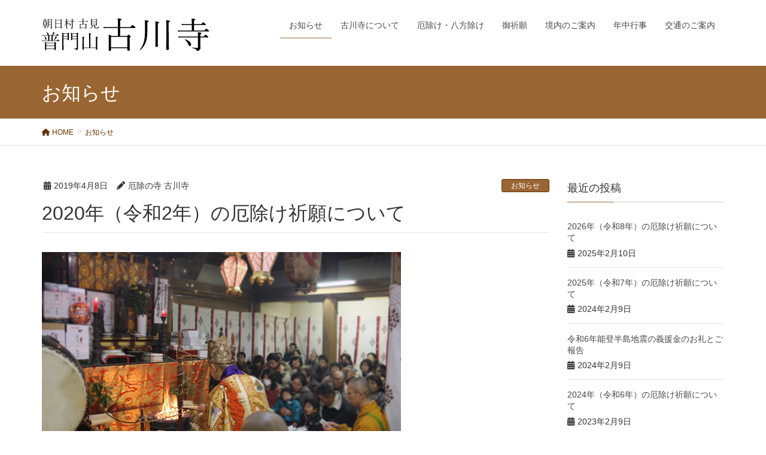

--- FILE ---
content_type: text/html; charset=UTF-8
request_url: https://fumonzan.com/information/595
body_size: 10990
content:
<!DOCTYPE html>
<html dir="ltr" lang="ja"
	prefix="og: https://ogp.me/ns#" >
<head>
<meta charset="utf-8">
<meta http-equiv="X-UA-Compatible" content="IE=edge">
<meta name="viewport" content="width=device-width, initial-scale=1">
<title>2020年（令和2年）の厄除け祈願について | 長野県厄除けの寺 古川寺</title>

		<!-- All in One SEO 4.2.2 -->
		<meta name="description" content="2020年の本厄は、男性が昭和35・54年、平成8・29年生。女性は昭和35・59・63年、平成14・29年生。人生の節目の年に、観音様のご加護により災難を逃れ、一切の厄を払い、幸運を授かりましょう。" />
		<meta name="robots" content="max-image-preview:large" />
		<meta name="google-site-verification" content="F4wiFDLC-PCFEMLC7z265nNC_HldnzlJVzjY1VCIo5U" />
		<meta name="msvalidate.01" content="7261CD9A247139BFBD4C54EB41A6A8CA" />
		<link rel="canonical" href="https://fumonzan.com/information/595" />
		<meta property="og:locale" content="ja_JP" />
		<meta property="og:site_name" content="長野県厄除けの寺 古川寺 |" />
		<meta property="og:type" content="article" />
		<meta property="og:title" content="2020年（令和2年）の厄除け祈願について | 長野県厄除けの寺 古川寺" />
		<meta property="og:description" content="2020年の本厄は、男性が昭和35・54年、平成8・29年生。女性は昭和35・59・63年、平成14・29年生。人生の節目の年に、観音様のご加護により災難を逃れ、一切の厄を払い、幸運を授かりましょう。" />
		<meta property="og:url" content="https://fumonzan.com/information/595" />
		<meta property="article:published_time" content="2019-04-08T04:43:00+00:00" />
		<meta property="article:modified_time" content="2019-11-29T00:39:09+00:00" />
		<meta property="article:publisher" content="https://www.facebook.com/profile.php?id=100064549577638" />
		<meta name="twitter:card" content="summary" />
		<meta name="twitter:title" content="2020年（令和2年）の厄除け祈願について | 長野県厄除けの寺 古川寺" />
		<meta name="twitter:description" content="2020年の本厄は、男性が昭和35・54年、平成8・29年生。女性は昭和35・59・63年、平成14・29年生。人生の節目の年に、観音様のご加護により災難を逃れ、一切の厄を払い、幸運を授かりましょう。" />
		<script type="application/ld+json" class="aioseo-schema">
			{"@context":"https:\/\/schema.org","@graph":[{"@type":"WebSite","@id":"https:\/\/fumonzan.com\/#website","url":"https:\/\/fumonzan.com\/","name":"\u9577\u91ce\u770c\u5384\u9664\u3051\u306e\u5bfa \u53e4\u5ddd\u5bfa","inLanguage":"ja","publisher":{"@id":"https:\/\/fumonzan.com\/#organization"}},{"@type":"Organization","@id":"https:\/\/fumonzan.com\/#organization","name":"\u9577\u91ce\u770c\u5384\u9664\u3051\u306e\u5bfa \u53e4\u5ddd\u5bfa","url":"https:\/\/fumonzan.com\/","sameAs":["https:\/\/www.facebook.com\/profile.php?id=100064549577638","https:\/\/www.instagram.com\/fumonzan_kosenji\/"]},{"@type":"BreadcrumbList","@id":"https:\/\/fumonzan.com\/information\/595#breadcrumblist","itemListElement":[{"@type":"ListItem","@id":"https:\/\/fumonzan.com\/#listItem","position":1,"item":{"@type":"WebPage","@id":"https:\/\/fumonzan.com\/","name":"\u30db\u30fc\u30e0","description":"\u53e4\u5ddd\u5bfa\uff08\u3053\u305b\u3093\u3058\uff09\u306f\u9577\u91ce\u770c\u306e\u4e2d\u592e\u3001\u677e\u672c\u5e73\u306e\u897f\u65b9\u5c71\u9e93\u3001\u53e4\u898b\u3001\u65ed\u57ce\u5740\u3092\u80cc\u306b\u5efa\u3064\u9ad8\u91ce\u5c71\u771f\u8a00\u5b97\u306e\u5bfa\u3067\u3059\u3002\u5384\u9664\u3051\u3001\u516b\u65b9\u9664\u3051\u3001\u5b50\u6388\u3051\u3001\u4ea4\u901a\u5b89\u5168\u3084\u5408\u683c\u7948\u9858\u306e\u5bfa\u3068\u3057\u3066\u6709\u540d\u3067\u3059\u3002","url":"https:\/\/fumonzan.com\/"},"nextItem":"https:\/\/fumonzan.com\/information\/#listItem"},{"@type":"ListItem","@id":"https:\/\/fumonzan.com\/information\/#listItem","position":2,"item":{"@type":"WebPage","@id":"https:\/\/fumonzan.com\/information\/","name":"\u304a\u77e5\u3089\u305b","description":"2020\u5e74\u306e\u672c\u5384\u306f\u3001\u7537\u6027\u304c\u662d\u548c35\u30fb54\u5e74\u3001\u5e73\u62108\u30fb29\u5e74\u751f\u3002\u5973\u6027\u306f\u662d\u548c35\u30fb59\u30fb63\u5e74\u3001\u5e73\u621014\u30fb29\u5e74\u751f\u3002\u4eba\u751f\u306e\u7bc0\u76ee\u306e\u5e74\u306b\u3001\u89b3\u97f3\u69d8\u306e\u3054\u52a0\u8b77\u306b\u3088\u308a\u707d\u96e3\u3092\u9003\u308c\u3001\u4e00\u5207\u306e\u5384\u3092\u6255\u3044\u3001\u5e78\u904b\u3092\u6388\u304b\u308a\u307e\u3057\u3087\u3046\u3002","url":"https:\/\/fumonzan.com\/information\/"},"previousItem":"https:\/\/fumonzan.com\/#listItem"}]},{"@type":"Person","@id":"https:\/\/fumonzan.com\/author\/yakuyoke_kosenji#author","url":"https:\/\/fumonzan.com\/author\/yakuyoke_kosenji","name":"\u5384\u9664\u306e\u5bfa \u53e4\u5ddd\u5bfa","image":{"@type":"ImageObject","@id":"https:\/\/fumonzan.com\/information\/595#authorImage","url":"https:\/\/secure.gravatar.com\/avatar\/fce6868f6ecf3fed458c87a6299a00fd?s=96&d=mm&r=g","width":96,"height":96,"caption":"\u5384\u9664\u306e\u5bfa \u53e4\u5ddd\u5bfa"}},{"@type":"WebPage","@id":"https:\/\/fumonzan.com\/information\/595#webpage","url":"https:\/\/fumonzan.com\/information\/595","name":"2020\u5e74\uff08\u4ee4\u548c2\u5e74\uff09\u306e\u5384\u9664\u3051\u7948\u9858\u306b\u3064\u3044\u3066 | \u9577\u91ce\u770c\u5384\u9664\u3051\u306e\u5bfa \u53e4\u5ddd\u5bfa","description":"2020\u5e74\u306e\u672c\u5384\u306f\u3001\u7537\u6027\u304c\u662d\u548c35\u30fb54\u5e74\u3001\u5e73\u62108\u30fb29\u5e74\u751f\u3002\u5973\u6027\u306f\u662d\u548c35\u30fb59\u30fb63\u5e74\u3001\u5e73\u621014\u30fb29\u5e74\u751f\u3002\u4eba\u751f\u306e\u7bc0\u76ee\u306e\u5e74\u306b\u3001\u89b3\u97f3\u69d8\u306e\u3054\u52a0\u8b77\u306b\u3088\u308a\u707d\u96e3\u3092\u9003\u308c\u3001\u4e00\u5207\u306e\u5384\u3092\u6255\u3044\u3001\u5e78\u904b\u3092\u6388\u304b\u308a\u307e\u3057\u3087\u3046\u3002","inLanguage":"ja","isPartOf":{"@id":"https:\/\/fumonzan.com\/#website"},"breadcrumb":{"@id":"https:\/\/fumonzan.com\/information\/595#breadcrumblist"},"author":"https:\/\/fumonzan.com\/author\/yakuyoke_kosenji#author","creator":"https:\/\/fumonzan.com\/author\/yakuyoke_kosenji#author","datePublished":"2019-04-08T04:43:00+09:00","dateModified":"2019-11-29T00:39:09+09:00"},{"@type":"Article","@id":"https:\/\/fumonzan.com\/information\/595#article","name":"2020\u5e74\uff08\u4ee4\u548c2\u5e74\uff09\u306e\u5384\u9664\u3051\u7948\u9858\u306b\u3064\u3044\u3066 | \u9577\u91ce\u770c\u5384\u9664\u3051\u306e\u5bfa \u53e4\u5ddd\u5bfa","description":"2020\u5e74\u306e\u672c\u5384\u306f\u3001\u7537\u6027\u304c\u662d\u548c35\u30fb54\u5e74\u3001\u5e73\u62108\u30fb29\u5e74\u751f\u3002\u5973\u6027\u306f\u662d\u548c35\u30fb59\u30fb63\u5e74\u3001\u5e73\u621014\u30fb29\u5e74\u751f\u3002\u4eba\u751f\u306e\u7bc0\u76ee\u306e\u5e74\u306b\u3001\u89b3\u97f3\u69d8\u306e\u3054\u52a0\u8b77\u306b\u3088\u308a\u707d\u96e3\u3092\u9003\u308c\u3001\u4e00\u5207\u306e\u5384\u3092\u6255\u3044\u3001\u5e78\u904b\u3092\u6388\u304b\u308a\u307e\u3057\u3087\u3046\u3002","inLanguage":"ja","headline":"2020\u5e74\uff08\u4ee4\u548c2\u5e74\uff09\u306e\u5384\u9664\u3051\u7948\u9858\u306b\u3064\u3044\u3066","author":{"@id":"https:\/\/fumonzan.com\/author\/yakuyoke_kosenji#author"},"publisher":{"@id":"https:\/\/fumonzan.com\/#organization"},"datePublished":"2019-04-08T04:43:00+09:00","dateModified":"2019-11-29T00:39:09+09:00","articleSection":"\u304a\u77e5\u3089\u305b","mainEntityOfPage":{"@id":"https:\/\/fumonzan.com\/information\/595#webpage"},"isPartOf":{"@id":"https:\/\/fumonzan.com\/information\/595#webpage"},"image":{"@type":"ImageObject","@id":"https:\/\/fumonzan.com\/#articleImage","url":"https:\/\/fumonzan.com\/wp-content\/uploads\/yakuyoke_01.png","width":600,"height":450,"caption":"\u5384\u9664\u7948\u9858"}}]}
		</script>
		<script type="text/javascript" >
			window.ga=window.ga||function(){(ga.q=ga.q||[]).push(arguments)};ga.l=+new Date;
			ga('create', "UA-111090283-1", { 'cookieDomain': 'fumonzan.com' } );
			ga('send', 'pageview');
		</script>
		<script async src="https://www.google-analytics.com/analytics.js"></script>
		<!-- All in One SEO -->

<link rel='dns-prefetch' href='//oss.maxcdn.com' />
<link rel='dns-prefetch' href='//s.w.org' />
<link rel='dns-prefetch' href='//www.googletagmanager.com' />
<link rel="alternate" type="application/rss+xml" title="長野県厄除けの寺 古川寺 &raquo; フィード" href="https://fumonzan.com/feed" />
<link rel="alternate" type="application/rss+xml" title="長野県厄除けの寺 古川寺 &raquo; コメントフィード" href="https://fumonzan.com/comments/feed" />
<meta name="description" content="2020年（令和2年）の古川寺厄除け祈願（厄除観音初縁日）は以下の日程で執り行います。1月12日（日）9:00～23:00  1月13日（祝）9:00～16:00  1月15日（水）9:00～12:00観音大慈の利益を受け、厄を除き一切の災難を払って、無病息災・家内安全を祈願いたしましょう。 厄年にあたる方の生まれ年、八方除けなど、詳しくは、こちらのページをご覧ください。 祈願申込書もダウンロードいただけます。" /><style type="text/css">.color_key_bg,.color_key_bg_hover:hover{background-color: #996633;}.color_key_txt,.color_key_txt_hover:hover{color: #996633;}.color_key_border,.color_key_border_hover:hover{border-color: #996633;}.color_key_dark_bg,.color_key_dark_bg_hover:hover{background-color: #663300;}.color_key_dark_txt,.color_key_dark_txt_hover:hover{color: #663300;}.color_key_dark_border,.color_key_dark_border_hover:hover{border-color: #663300;}</style>
<script type="text/javascript">
window._wpemojiSettings = {"baseUrl":"https:\/\/s.w.org\/images\/core\/emoji\/14.0.0\/72x72\/","ext":".png","svgUrl":"https:\/\/s.w.org\/images\/core\/emoji\/14.0.0\/svg\/","svgExt":".svg","source":{"concatemoji":"https:\/\/fumonzan.com\/wp-includes\/js\/wp-emoji-release.min.js"}};
/*! This file is auto-generated */
!function(e,a,t){var n,r,o,i=a.createElement("canvas"),p=i.getContext&&i.getContext("2d");function s(e,t){var a=String.fromCharCode,e=(p.clearRect(0,0,i.width,i.height),p.fillText(a.apply(this,e),0,0),i.toDataURL());return p.clearRect(0,0,i.width,i.height),p.fillText(a.apply(this,t),0,0),e===i.toDataURL()}function c(e){var t=a.createElement("script");t.src=e,t.defer=t.type="text/javascript",a.getElementsByTagName("head")[0].appendChild(t)}for(o=Array("flag","emoji"),t.supports={everything:!0,everythingExceptFlag:!0},r=0;r<o.length;r++)t.supports[o[r]]=function(e){if(!p||!p.fillText)return!1;switch(p.textBaseline="top",p.font="600 32px Arial",e){case"flag":return s([127987,65039,8205,9895,65039],[127987,65039,8203,9895,65039])?!1:!s([55356,56826,55356,56819],[55356,56826,8203,55356,56819])&&!s([55356,57332,56128,56423,56128,56418,56128,56421,56128,56430,56128,56423,56128,56447],[55356,57332,8203,56128,56423,8203,56128,56418,8203,56128,56421,8203,56128,56430,8203,56128,56423,8203,56128,56447]);case"emoji":return!s([129777,127995,8205,129778,127999],[129777,127995,8203,129778,127999])}return!1}(o[r]),t.supports.everything=t.supports.everything&&t.supports[o[r]],"flag"!==o[r]&&(t.supports.everythingExceptFlag=t.supports.everythingExceptFlag&&t.supports[o[r]]);t.supports.everythingExceptFlag=t.supports.everythingExceptFlag&&!t.supports.flag,t.DOMReady=!1,t.readyCallback=function(){t.DOMReady=!0},t.supports.everything||(n=function(){t.readyCallback()},a.addEventListener?(a.addEventListener("DOMContentLoaded",n,!1),e.addEventListener("load",n,!1)):(e.attachEvent("onload",n),a.attachEvent("onreadystatechange",function(){"complete"===a.readyState&&t.readyCallback()})),(e=t.source||{}).concatemoji?c(e.concatemoji):e.wpemoji&&e.twemoji&&(c(e.twemoji),c(e.wpemoji)))}(window,document,window._wpemojiSettings);
</script>
<style type="text/css">
img.wp-smiley,
img.emoji {
	display: inline !important;
	border: none !important;
	box-shadow: none !important;
	height: 1em !important;
	width: 1em !important;
	margin: 0 0.07em !important;
	vertical-align: -0.1em !important;
	background: none !important;
	padding: 0 !important;
}
</style>
	<link rel='stylesheet' id='vkExUnit_common_style-css'  href='https://fumonzan.com/wp-content/plugins/vk-all-in-one-expansion-unit/assets/css/vkExUnit_style.css' type='text/css' media='all' />
<style id='vkExUnit_common_style-inline-css' type='text/css'>
:root {--ver_page_top_button_url:url(https://fumonzan.com/wp-content/plugins/vk-all-in-one-expansion-unit/assets/images/to-top-btn-icon.svg);}@font-face {font-weight: normal;font-style: normal;font-family: "vk_sns";src: url("https://fumonzan.com/wp-content/plugins/vk-all-in-one-expansion-unit/inc/sns/icons/fonts/vk_sns.eot?-bq20cj");src: url("https://fumonzan.com/wp-content/plugins/vk-all-in-one-expansion-unit/inc/sns/icons/fonts/vk_sns.eot?#iefix-bq20cj") format("embedded-opentype"),url("https://fumonzan.com/wp-content/plugins/vk-all-in-one-expansion-unit/inc/sns/icons/fonts/vk_sns.woff?-bq20cj") format("woff"),url("https://fumonzan.com/wp-content/plugins/vk-all-in-one-expansion-unit/inc/sns/icons/fonts/vk_sns.ttf?-bq20cj") format("truetype"),url("https://fumonzan.com/wp-content/plugins/vk-all-in-one-expansion-unit/inc/sns/icons/fonts/vk_sns.svg?-bq20cj#vk_sns") format("svg");}
</style>
<link rel='stylesheet' id='wp-block-library-css'  href='https://fumonzan.com/wp-includes/css/dist/block-library/style.min.css' type='text/css' media='all' />
<style id='global-styles-inline-css' type='text/css'>
body{--wp--preset--color--black: #000000;--wp--preset--color--cyan-bluish-gray: #abb8c3;--wp--preset--color--white: #ffffff;--wp--preset--color--pale-pink: #f78da7;--wp--preset--color--vivid-red: #cf2e2e;--wp--preset--color--luminous-vivid-orange: #ff6900;--wp--preset--color--luminous-vivid-amber: #fcb900;--wp--preset--color--light-green-cyan: #7bdcb5;--wp--preset--color--vivid-green-cyan: #00d084;--wp--preset--color--pale-cyan-blue: #8ed1fc;--wp--preset--color--vivid-cyan-blue: #0693e3;--wp--preset--color--vivid-purple: #9b51e0;--wp--preset--gradient--vivid-cyan-blue-to-vivid-purple: linear-gradient(135deg,rgba(6,147,227,1) 0%,rgb(155,81,224) 100%);--wp--preset--gradient--light-green-cyan-to-vivid-green-cyan: linear-gradient(135deg,rgb(122,220,180) 0%,rgb(0,208,130) 100%);--wp--preset--gradient--luminous-vivid-amber-to-luminous-vivid-orange: linear-gradient(135deg,rgba(252,185,0,1) 0%,rgba(255,105,0,1) 100%);--wp--preset--gradient--luminous-vivid-orange-to-vivid-red: linear-gradient(135deg,rgba(255,105,0,1) 0%,rgb(207,46,46) 100%);--wp--preset--gradient--very-light-gray-to-cyan-bluish-gray: linear-gradient(135deg,rgb(238,238,238) 0%,rgb(169,184,195) 100%);--wp--preset--gradient--cool-to-warm-spectrum: linear-gradient(135deg,rgb(74,234,220) 0%,rgb(151,120,209) 20%,rgb(207,42,186) 40%,rgb(238,44,130) 60%,rgb(251,105,98) 80%,rgb(254,248,76) 100%);--wp--preset--gradient--blush-light-purple: linear-gradient(135deg,rgb(255,206,236) 0%,rgb(152,150,240) 100%);--wp--preset--gradient--blush-bordeaux: linear-gradient(135deg,rgb(254,205,165) 0%,rgb(254,45,45) 50%,rgb(107,0,62) 100%);--wp--preset--gradient--luminous-dusk: linear-gradient(135deg,rgb(255,203,112) 0%,rgb(199,81,192) 50%,rgb(65,88,208) 100%);--wp--preset--gradient--pale-ocean: linear-gradient(135deg,rgb(255,245,203) 0%,rgb(182,227,212) 50%,rgb(51,167,181) 100%);--wp--preset--gradient--electric-grass: linear-gradient(135deg,rgb(202,248,128) 0%,rgb(113,206,126) 100%);--wp--preset--gradient--midnight: linear-gradient(135deg,rgb(2,3,129) 0%,rgb(40,116,252) 100%);--wp--preset--duotone--dark-grayscale: url('#wp-duotone-dark-grayscale');--wp--preset--duotone--grayscale: url('#wp-duotone-grayscale');--wp--preset--duotone--purple-yellow: url('#wp-duotone-purple-yellow');--wp--preset--duotone--blue-red: url('#wp-duotone-blue-red');--wp--preset--duotone--midnight: url('#wp-duotone-midnight');--wp--preset--duotone--magenta-yellow: url('#wp-duotone-magenta-yellow');--wp--preset--duotone--purple-green: url('#wp-duotone-purple-green');--wp--preset--duotone--blue-orange: url('#wp-duotone-blue-orange');--wp--preset--font-size--small: 13px;--wp--preset--font-size--medium: 20px;--wp--preset--font-size--large: 36px;--wp--preset--font-size--x-large: 42px;}.has-black-color{color: var(--wp--preset--color--black) !important;}.has-cyan-bluish-gray-color{color: var(--wp--preset--color--cyan-bluish-gray) !important;}.has-white-color{color: var(--wp--preset--color--white) !important;}.has-pale-pink-color{color: var(--wp--preset--color--pale-pink) !important;}.has-vivid-red-color{color: var(--wp--preset--color--vivid-red) !important;}.has-luminous-vivid-orange-color{color: var(--wp--preset--color--luminous-vivid-orange) !important;}.has-luminous-vivid-amber-color{color: var(--wp--preset--color--luminous-vivid-amber) !important;}.has-light-green-cyan-color{color: var(--wp--preset--color--light-green-cyan) !important;}.has-vivid-green-cyan-color{color: var(--wp--preset--color--vivid-green-cyan) !important;}.has-pale-cyan-blue-color{color: var(--wp--preset--color--pale-cyan-blue) !important;}.has-vivid-cyan-blue-color{color: var(--wp--preset--color--vivid-cyan-blue) !important;}.has-vivid-purple-color{color: var(--wp--preset--color--vivid-purple) !important;}.has-black-background-color{background-color: var(--wp--preset--color--black) !important;}.has-cyan-bluish-gray-background-color{background-color: var(--wp--preset--color--cyan-bluish-gray) !important;}.has-white-background-color{background-color: var(--wp--preset--color--white) !important;}.has-pale-pink-background-color{background-color: var(--wp--preset--color--pale-pink) !important;}.has-vivid-red-background-color{background-color: var(--wp--preset--color--vivid-red) !important;}.has-luminous-vivid-orange-background-color{background-color: var(--wp--preset--color--luminous-vivid-orange) !important;}.has-luminous-vivid-amber-background-color{background-color: var(--wp--preset--color--luminous-vivid-amber) !important;}.has-light-green-cyan-background-color{background-color: var(--wp--preset--color--light-green-cyan) !important;}.has-vivid-green-cyan-background-color{background-color: var(--wp--preset--color--vivid-green-cyan) !important;}.has-pale-cyan-blue-background-color{background-color: var(--wp--preset--color--pale-cyan-blue) !important;}.has-vivid-cyan-blue-background-color{background-color: var(--wp--preset--color--vivid-cyan-blue) !important;}.has-vivid-purple-background-color{background-color: var(--wp--preset--color--vivid-purple) !important;}.has-black-border-color{border-color: var(--wp--preset--color--black) !important;}.has-cyan-bluish-gray-border-color{border-color: var(--wp--preset--color--cyan-bluish-gray) !important;}.has-white-border-color{border-color: var(--wp--preset--color--white) !important;}.has-pale-pink-border-color{border-color: var(--wp--preset--color--pale-pink) !important;}.has-vivid-red-border-color{border-color: var(--wp--preset--color--vivid-red) !important;}.has-luminous-vivid-orange-border-color{border-color: var(--wp--preset--color--luminous-vivid-orange) !important;}.has-luminous-vivid-amber-border-color{border-color: var(--wp--preset--color--luminous-vivid-amber) !important;}.has-light-green-cyan-border-color{border-color: var(--wp--preset--color--light-green-cyan) !important;}.has-vivid-green-cyan-border-color{border-color: var(--wp--preset--color--vivid-green-cyan) !important;}.has-pale-cyan-blue-border-color{border-color: var(--wp--preset--color--pale-cyan-blue) !important;}.has-vivid-cyan-blue-border-color{border-color: var(--wp--preset--color--vivid-cyan-blue) !important;}.has-vivid-purple-border-color{border-color: var(--wp--preset--color--vivid-purple) !important;}.has-vivid-cyan-blue-to-vivid-purple-gradient-background{background: var(--wp--preset--gradient--vivid-cyan-blue-to-vivid-purple) !important;}.has-light-green-cyan-to-vivid-green-cyan-gradient-background{background: var(--wp--preset--gradient--light-green-cyan-to-vivid-green-cyan) !important;}.has-luminous-vivid-amber-to-luminous-vivid-orange-gradient-background{background: var(--wp--preset--gradient--luminous-vivid-amber-to-luminous-vivid-orange) !important;}.has-luminous-vivid-orange-to-vivid-red-gradient-background{background: var(--wp--preset--gradient--luminous-vivid-orange-to-vivid-red) !important;}.has-very-light-gray-to-cyan-bluish-gray-gradient-background{background: var(--wp--preset--gradient--very-light-gray-to-cyan-bluish-gray) !important;}.has-cool-to-warm-spectrum-gradient-background{background: var(--wp--preset--gradient--cool-to-warm-spectrum) !important;}.has-blush-light-purple-gradient-background{background: var(--wp--preset--gradient--blush-light-purple) !important;}.has-blush-bordeaux-gradient-background{background: var(--wp--preset--gradient--blush-bordeaux) !important;}.has-luminous-dusk-gradient-background{background: var(--wp--preset--gradient--luminous-dusk) !important;}.has-pale-ocean-gradient-background{background: var(--wp--preset--gradient--pale-ocean) !important;}.has-electric-grass-gradient-background{background: var(--wp--preset--gradient--electric-grass) !important;}.has-midnight-gradient-background{background: var(--wp--preset--gradient--midnight) !important;}.has-small-font-size{font-size: var(--wp--preset--font-size--small) !important;}.has-medium-font-size{font-size: var(--wp--preset--font-size--medium) !important;}.has-large-font-size{font-size: var(--wp--preset--font-size--large) !important;}.has-x-large-font-size{font-size: var(--wp--preset--font-size--x-large) !important;}
</style>
<link rel='stylesheet' id='font-awesome-css'  href='https://fumonzan.com/wp-content/themes/lightning/library/font-awesome/4.6.1/css/font-awesome.min.css' type='text/css' media='all' />
<link rel='stylesheet' id='lightning-design-style-css'  href='https://fumonzan.com/wp-content/themes/lightning/design_skin/origin/css/style.css' type='text/css' media='all' />
<link rel='stylesheet' id='lightning-theme-style-css'  href='https://fumonzan.com/wp-content/themes/lightning_child_sample/style.css' type='text/css' media='all' />
<link rel='stylesheet' id='vk-font-awesome-css'  href='https://fumonzan.com/wp-content/plugins/vk-all-in-one-expansion-unit/vendor/vektor-inc/font-awesome-versions/src/versions/6/css/all.min.css' type='text/css' media='all' />
<link rel='stylesheet' id='ltg_adv_nav_style_css-css'  href='https://fumonzan.com/wp-content/plugins/lightning-advanced-unit/inc/navigation/css/navigation.css' type='text/css' media='all' />
<!--[if lt IE 9]>
<script type='text/javascript' src='//oss.maxcdn.com/html5shiv/3.7.2/html5shiv.min.js' id='html5shiv-js'></script>
<![endif]-->
<!--[if lt IE 9]>
<script type='text/javascript' src='//oss.maxcdn.com/respond/1.4.2/respond.min.js' id='respond-js'></script>
<![endif]-->
<script type='text/javascript' src='https://fumonzan.com/wp-includes/js/jquery/jquery.min.js' id='jquery-core-js'></script>
<script type='text/javascript' src='https://fumonzan.com/wp-includes/js/jquery/jquery-migrate.min.js' id='jquery-migrate-js'></script>
<script type='text/javascript' src='https://fumonzan.com/wp-content/themes/lightning/js/all_in_header_fixed.min.js' id='lightning-js-js'></script>
<script type='text/javascript' src='https://fumonzan.com/wp-content/plugins/lightning-advanced-unit/js/lightning-adv.min.js' id='lightning_adv_unit_script-js'></script>
<script type='text/javascript' src='https://fumonzan.com/wp-content/plugins/lightning-advanced-unit/inc/navigation/js/navigation.min.js' id='ltg_adv_unit_navi_script-js'></script>
<link rel="https://api.w.org/" href="https://fumonzan.com/wp-json/" /><link rel="alternate" type="application/json" href="https://fumonzan.com/wp-json/wp/v2/posts/595" /><link rel="EditURI" type="application/rsd+xml" title="RSD" href="https://fumonzan.com/xmlrpc.php?rsd" />
<link rel="wlwmanifest" type="application/wlwmanifest+xml" href="https://fumonzan.com/wp-includes/wlwmanifest.xml" /> 
<meta name="generator" content="WordPress 6.0" />
<link rel='shortlink' href='https://fumonzan.com/?p=595' />
<link rel="alternate" type="application/json+oembed" href="https://fumonzan.com/wp-json/oembed/1.0/embed?url=https%3A%2F%2Ffumonzan.com%2Finformation%2F595" />
<link rel="alternate" type="text/xml+oembed" href="https://fumonzan.com/wp-json/oembed/1.0/embed?url=https%3A%2F%2Ffumonzan.com%2Finformation%2F595&#038;format=xml" />
<!-- Favicon Rotator -->
<link rel="shortcut icon" href="https://fumonzan.com/wp-content/uploads/favicon.ico" />
<link rel="apple-touch-icon-precomposed" href="https://fumonzan.com/wp-content/uploads/apple-touch-icon.png" />
<!-- End Favicon Rotator -->
<meta name="generator" content="Site Kit by Google 1.168.0" />
<!-- Google タグ マネージャー スニペット (Site Kit が追加) -->
<script type="text/javascript">
			( function( w, d, s, l, i ) {
				w[l] = w[l] || [];
				w[l].push( {'gtm.start': new Date().getTime(), event: 'gtm.js'} );
				var f = d.getElementsByTagName( s )[0],
					j = d.createElement( s ), dl = l != 'dataLayer' ? '&l=' + l : '';
				j.async = true;
				j.src = 'https://www.googletagmanager.com/gtm.js?id=' + i + dl;
				f.parentNode.insertBefore( j, f );
			} )( window, document, 'script', 'dataLayer', 'GTM-N4M7RJG' );
			
</script>

<!-- (ここまで) Google タグ マネージャー スニペット (Site Kit が追加) -->
<!-- [ Lightning Common ] -->
<style type="text/css">
.veu_color_txt_key { color:#663300 ; }
.veu_color_bg_key { background-color:#663300 ; }
.veu_color_border_key { border-color:#663300 ; }
a { color:#663300 ; }
a:hover { color:#996633 ; }
.btn-default { border-color:#996633;color:#996633;}
.btn-default:focus,
.btn-default:hover { border-color:#996633;background-color: #996633; }
.btn-primary { background-color:#996633;border-color:#663300; }
.btn-primary:focus,
.btn-primary:hover { background-color:#663300;border-color:#996633; }
</style>
<!-- [ / Lightning Common ] -->
<!-- [ Ligthning Origin ] -->
<style type="text/css">
ul.gMenu a:hover { color:#996633; }
.page-header { background-color:#996633; }
h1.entry-title:first-letter,
.single h1.entry-title:first-letter { color:#996633; }
h2,
.mainSection-title { border-top-color:#996633 }
h3:after,
.subSection-title:after { border-bottom-color:#996633; }
.media .media-body .media-heading a:hover { color:#996633; }
ul.page-numbers li span.page-numbers.current { background-color:#996633; }
.pager li > a { border-color:#996633;color:#996633;}
.pager li > a:hover { background-color:#996633;color:#fff;}
footer { border-top-color:#996633 }
dt { border-left-color:#996633; }
@media (min-width: 768px){
  ul.gMenu > li > a:hover:after,
  ul.gMenu > li.current-post-ancestor > a:after,
  ul.gMenu > li.current-menu-item > a:after,
  ul.gMenu > li.current-menu-parent > a:after,
  ul.gMenu > li.current-menu-ancestor > a:after,
  ul.gMenu > li.current_page_parent > a:after,
  ul.gMenu > li.current_page_ancestor > a:after { border-bottom-color: #996633 }
  ul.gMenu > li > a:hover .gMenu_description { color: #996633; }
} /* @media (min-width: 768px) */
</style>
<!-- [ / Ligthning Origin ] -->
<style type="text/css">/* VK CSS Customize */h1.entry-title:first-letter,.single h1.entry-title:first-letter { color:inherit; }/* End VK CSS Customize */</style>
			
</head>
<body class="post-template-default single single-post postid-595 single-format-standard mobile-nav-btn-left sidebar-fix fa_v6_css post-name-2020%e5%b9%b4%ef%bc%88%e4%bb%a4%e5%92%8c2%e5%b9%b4%ef%bc%89%e3%81%ae%e5%8e%84%e9%99%a4%e3%81%91%e7%a5%88%e9%a1%98%e3%81%ab%e3%81%a4%e3%81%84%e3%81%a6 post-type-post menu-slide headfix header_height_changer">
<div id="bodyInner"><section id="navSection" class="navSection"><form role="search" method="get" id="searchform" class="searchform" action="https://fumonzan.com/">
				<div>
					<label class="screen-reader-text" for="s">検索:</label>
					<input type="text" value="" name="s" id="s" />
					<input type="submit" id="searchsubmit" value="検索" />
				</div>
			</form></section><div id="wrap" class="wrap"><header class="navbar siteHeader">
        <div class="container siteHeadContainer">
        <div class="navbar-header">
            <h1 class="navbar-brand siteHeader_logo">
            <a href="https://fumonzan.com/"><span>
            <img src="https://fumonzan.com/wp-content/uploads/2017/04/header_logo.png" alt="長野県厄除けの寺 古川寺" />            </span></a>
            </h1>
                                      <a href="#" class="btn btn-default menuBtn menuClose menuBtn_left" id="menuBtn"><i class="fa fa-bars" aria-hidden="true"></i></a>
                    </div>

        <div id="gMenu_outer" class="gMenu_outer"><nav class="menu-%e3%83%88%e3%83%83%e3%83%97%e3%83%a1%e3%83%8b%e3%83%a5%e3%83%bc-container"><ul id="menu-%e3%83%88%e3%83%83%e3%83%97%e3%83%a1%e3%83%8b%e3%83%a5%e3%83%bc" class="menu nav gMenu"><li id="menu-item-555" class="menu-item menu-item-type-taxonomy menu-item-object-category current-post-ancestor current-menu-parent current-post-parent"><a href="https://fumonzan.com/information"><strong class="gMenu_name">お知らせ</strong></a></li>
<li id="menu-item-45" class="menu-item menu-item-type-post_type menu-item-object-page"><a href="https://fumonzan.com/kosenji"><strong class="gMenu_name">古川寺について</strong></a></li>
<li id="menu-item-125" class="menu-item menu-item-type-post_type menu-item-object-page"><a href="https://fumonzan.com/yakuyoke"><strong class="gMenu_name">厄除け・八方除け</strong></a></li>
<li id="menu-item-54" class="menu-item menu-item-type-post_type menu-item-object-page"><a href="https://fumonzan.com/prayer"><strong class="gMenu_name">御祈願</strong></a></li>
<li id="menu-item-121" class="menu-item menu-item-type-post_type menu-item-object-page"><a href="https://fumonzan.com/keidai"><strong class="gMenu_name">境内のご案内</strong></a></li>
<li id="menu-item-53" class="menu-item menu-item-type-post_type menu-item-object-page"><a href="https://fumonzan.com/event"><strong class="gMenu_name">年中行事</strong></a></li>
<li id="menu-item-55" class="menu-item menu-item-type-post_type menu-item-object-page"><a href="https://fumonzan.com/access"><strong class="gMenu_name">交通のご案内</strong></a></li>
</ul></nav></div>    </div>
    </header>

<div class="section page-header"><div class="container"><div class="row"><div class="col-md-12">
<div class="page-header_pageTitle">
お知らせ</div>
</div></div></div></div><!-- [ /.page-header ] -->
<!-- [ .breadSection ] -->
<div class="section breadSection">
<div class="container">
<div class="row">
<ol class="breadcrumb" itemtype="http://schema.org/BreadcrumbList"><li id="panHome" itemprop="itemListElement" itemscope itemtype="http://schema.org/ListItem"><a itemprop="item" href="https://fumonzan.com/"><span itemprop="name"><i class="fa fa-home"></i> HOME</span></a></li><li itemprop="itemListElement" itemscope itemtype="http://schema.org/ListItem"><a itemprop="item" href="https://fumonzan.com/information"><span itemprop="name">お知らせ</span></a></li></ol>
</div>
</div>
</div>
<!-- [ /.breadSection ] -->
<div class="section siteContent">
<div class="container">
<div class="row">

<div class="col-md-9 mainSection" id="main" role="main">

<article id="post-595" class="post-595 post type-post status-publish format-standard hentry category-information">
	<header>
	
<div class="entry-meta">
<span class="published entry-meta_items">2019年4月8日</span>



<span class="entry-meta_items entry-meta_updated entry-meta_hidden">/ 最終更新日 : <span class="updated">2019年11月29日</span></span>


<span class="vcard author entry-meta_items entry-meta_items_author"><span class="fn">厄除の寺 古川寺</span></span>

<span class="entry-meta_items entry-meta_items_term"><a href="https://fumonzan.com/information" class="btn btn-xs btn-primary">お知らせ</a></span>
</div>	<h1 class="entry-title">2020年（令和2年）の厄除け祈願について</h1>
	</header>
	<div class="entry-body">
	<p><img class="size-full wp-image-396 alignnone" src="https://fumonzan.com/wp-content/uploads/yakuyoke_01.png" alt="厄除祈願" width="600" height="450" srcset="https://fumonzan.com/wp-content/uploads/yakuyoke_01.png 600w, https://fumonzan.com/wp-content/uploads/yakuyoke_01-300x225.png 300w" sizes="(max-width: 600px) 100vw, 600px" /></p>
<p>2020年（令和2年）の古川寺厄除け祈願（厄除観音初縁日）は以下の日程で執り行います。</p>
<p><strong>1月12日（日）9:00～23:00</strong><br />
 <strong> 1月13日（祝）9:00～16:00</strong><br />
 <strong> 1月15日（水）9:00～12:00</strong></p>
<p>観音大慈の利益を受け、厄を除き一切の災難を払って、無病息災・家内安全を祈願いたしましょう。<br />
 厄年にあたる方の生まれ年、八方除けなど、詳しくは、<a href="http://fumonzan.com/yakuyoke">こちらのページ</a>をご覧ください。<br />
 祈願申込書もダウンロードいただけます。</p>
	</div><!-- [ /.entry-body ] -->

	<div class="entry-footer">
	
	<div class="entry-meta-dataList"><dl><dt>カテゴリー</dt><dd><a href="https://fumonzan.com/information">お知らせ</a></dd></dl></div>
		</div><!-- [ /.entry-footer ] -->

	
<div id="comments" class="comments-area">

	
	
	
	
</div><!-- #comments -->
</article>

<nav>
  <ul class="pager">
    <li class="previous"><a href="https://fumonzan.com/information/577" rel="prev">2019年（平成31年）の厄除け祈願について</a></li>
    <li class="next"><a href="https://fumonzan.com/information/614" rel="next">2021年（令和3年）の厄除け祈願について</a></li>
  </ul>
</nav>

</div><!-- [ /.mainSection ] -->

<div class="col-md-3 subSection">


<aside class="widget">
<h1 class="subSection-title">最近の投稿</h1>

  <div class="media">

    
    <div class="media-body">
      <h4 class="media-heading"><a href="https://fumonzan.com/information/781">2026年（令和8年）の厄除け祈願について</a></h4>
      <div class="published entry-meta_items">2025年2月10日</div>          
    </div>
  </div>


  <div class="media">

    
    <div class="media-body">
      <h4 class="media-heading"><a href="https://fumonzan.com/information/754">2025年（令和7年）の厄除け祈願について</a></h4>
      <div class="published entry-meta_items">2024年2月9日</div>          
    </div>
  </div>


  <div class="media">

    
    <div class="media-body">
      <h4 class="media-heading"><a href="https://fumonzan.com/information/739">令和6年能登半島地震の義援金のお礼とご報告</a></h4>
      <div class="published entry-meta_items">2024年2月9日</div>          
    </div>
  </div>


  <div class="media">

    
    <div class="media-body">
      <h4 class="media-heading"><a href="https://fumonzan.com/information/728">2024年（令和6年）の厄除け祈願について</a></h4>
      <div class="published entry-meta_items">2023年2月9日</div>          
    </div>
  </div>


  <div class="media">

    
    <div class="media-body">
      <h4 class="media-heading"><a href="https://fumonzan.com/information/701">2023年（令和5年）の厄除け祈願について</a></h4>
      <div class="published entry-meta_items">2022年2月3日</div>          
    </div>
  </div>


  <div class="media">

    
    <div class="media-body">
      <h4 class="media-heading"><a href="https://fumonzan.com/information/648">2022年（令和4年）の厄除け祈願について</a></h4>
      <div class="published entry-meta_items">2021年2月4日</div>          
    </div>
  </div>


  <div class="media">

    
    <div class="media-body">
      <h4 class="media-heading"><a href="https://fumonzan.com/information/614">2021年（令和3年）の厄除け祈願について</a></h4>
      <div class="published entry-meta_items">2020年2月13日</div>          
    </div>
  </div>


  <div class="media">

    
    <div class="media-body">
      <h4 class="media-heading"><a href="https://fumonzan.com/information/595">2020年（令和2年）の厄除け祈願について</a></h4>
      <div class="published entry-meta_items">2019年4月8日</div>          
    </div>
  </div>


  <div class="media">

    
    <div class="media-body">
      <h4 class="media-heading"><a href="https://fumonzan.com/information/577">2019年（平成31年）の厄除け祈願について</a></h4>
      <div class="published entry-meta_items">2018年11月26日</div>          
    </div>
  </div>


  <div class="media">

    
    <div class="media-body">
      <h4 class="media-heading"><a href="https://fumonzan.com/information/65">2018年（平成30年）の厄除け祈願について</a></h4>
      <div class="published entry-meta_items">2017年12月5日</div>          
    </div>
  </div>

</aside>
  
<aside class="widget widget_categories widget_link_list">
<nav class="localNav">
<h1 class="subSection-title">カテゴリー</h1>
<ul>
  	<li class="cat-item cat-item-4"><a href="https://fumonzan.com/information">お知らせ</a>
</li>
 
</ul>
</nav>
</aside>

<aside class="widget widget_archive widget_link_list">
<nav class="localNav">
<h1 class="subSection-title">アーカイブ</h1>
<ul>
  	<li><a href='https://fumonzan.com/date/2025/02'>2025年2月</a></li>
	<li><a href='https://fumonzan.com/date/2024/02'>2024年2月</a></li>
	<li><a href='https://fumonzan.com/date/2023/02'>2023年2月</a></li>
	<li><a href='https://fumonzan.com/date/2022/02'>2022年2月</a></li>
	<li><a href='https://fumonzan.com/date/2021/02'>2021年2月</a></li>
	<li><a href='https://fumonzan.com/date/2020/02'>2020年2月</a></li>
	<li><a href='https://fumonzan.com/date/2019/04'>2019年4月</a></li>
	<li><a href='https://fumonzan.com/date/2018/11'>2018年11月</a></li>
	<li><a href='https://fumonzan.com/date/2017/12'>2017年12月</a></li>
</ul>
</nav>
</aside>

</div><!-- [ /.subSection ] -->

</div><!-- [ /.row ] -->
</div><!-- [ /.container ] -->
</div><!-- [ /.siteContent ] -->


<footer class="section siteFooter">
    <div class="footerMenu">
       <div class="container">
            <nav class="menu-%e3%83%95%e3%83%83%e3%82%bf%e3%83%bc%e3%83%a1%e3%83%8b%e3%83%a5%e3%83%bc-container"><ul id="menu-%e3%83%95%e3%83%83%e3%82%bf%e3%83%bc%e3%83%a1%e3%83%8b%e3%83%a5%e3%83%bc" class="menu nav"><li id="menu-item-676" class="menu-item menu-item-type-post_type menu-item-object-page menu-item-676"><a href="https://fumonzan.com/%e3%83%96%e3%83%ad%e3%82%b0">お知らせ</a></li>
<li id="menu-item-677" class="menu-item menu-item-type-post_type menu-item-object-page menu-item-677"><a href="https://fumonzan.com/kosenji">古川寺について</a></li>
<li id="menu-item-678" class="menu-item menu-item-type-post_type menu-item-object-page menu-item-678"><a href="https://fumonzan.com/yakuyoke">厄除け・八方除け</a></li>
<li id="menu-item-679" class="menu-item menu-item-type-post_type menu-item-object-page menu-item-679"><a href="https://fumonzan.com/prayer">御祈願</a></li>
<li id="menu-item-680" class="menu-item menu-item-type-post_type menu-item-object-page menu-item-680"><a href="https://fumonzan.com/keidai">境内のご案内</a></li>
<li id="menu-item-681" class="menu-item menu-item-type-post_type menu-item-object-page menu-item-681"><a href="https://fumonzan.com/event">年中行事</a></li>
<li id="menu-item-682" class="menu-item menu-item-type-post_type menu-item-object-page menu-item-682"><a href="https://fumonzan.com/access">交通のご案内</a></li>
<li id="menu-item-683" class="menu-item menu-item-type-post_type menu-item-object-page menu-item-683"><a href="https://fumonzan.com/privacy">プライバシーポリシー</a></li>
</ul></nav>        </div>
    </div>
    <div class="container sectionBox">
        <div class="row ">
            <div class="col-md-6"><aside class="widget_text widget widget_custom_html" id="custom_html-3"><div class="textwidget custom-html-widget"><p><strong>筑摩観音二十八番霊場<br>
厄除の寺　普門山 古川寺（ふもんざん・こせんじ）<br>
</strong></p>
<p>〒390-1104 長野県東筑摩郡朝日村古見1146<br>
TEL：<a href="tel:0263-99-2061">0263-99-2061</a><br>
FAX：0263-99-3517</p></div></aside><aside class="widget widget_block" id="block-6">
<div class="wp-container-1 wp-block-group">
<figure class="wp-block-image size-full"><a href="https://www.facebook.com/profile.php?id=100064549577638" target="_blank" rel=" noreferrer noopener"><img loading="lazy" width="48" height="48" src="https://fumonzan.com/wp-content/uploads/facebook_icon-1.png" alt="" class="wp-image-761"/></a></figure>



<figure class="wp-block-image size-full"><a href="https://www.instagram.com/fumonzan_kosenji/"><img loading="lazy" width="48" height="48" src="https://fumonzan.com/wp-content/uploads/Instagram.png" alt="" class="wp-image-801"/></a></figure>
</div>
</aside><aside class="widget widget_block" id="block-7">
<div style="height:20px" aria-hidden="true" class="wp-block-spacer"></div>
</aside></div><div class="col-md-6"><aside class="widget_text widget widget_custom_html" id="custom_html-4"><div class="textwidget custom-html-widget"><iframe src="https://www.google.com/maps/embed?pb=!1m14!1m8!1m3!1d51561.41492381374!2d137.8717956!3d36.1278834!3m2!1i1024!2i768!4f13.1!3m3!1m2!1s0x0%3A0x8641e34815637f0!2z5Y-k5bed5a-6!5e0!3m2!1sja!2sjp!4v1607390740818!5m2!1sja!2sjp" width="100%" height="250" frameborder="0" style="border:0;" allowfullscreen="" aria-hidden="true" tabindex="0"></iframe></div></aside></div>        </div>
    </div>
    <div class="sectionBox copySection">
        <div class="row">
            <div class="col-md-12 text-center">
            <p>Copyright &copy; 長野県厄除けの寺 古川寺 All Rights Reserved.</p>            </div>
        </div>
    </div>
</footer>
</div><!-- [ /#wrap ] --></div><!-- [ /#bodyInner ] --><a href="#top" id="page_top" class="page_top_btn">PAGE TOP</a>		<!-- Google タグ マネージャー (noscript) スニペット (Site Kit が追加) -->
		<noscript>
			<iframe src="https://www.googletagmanager.com/ns.html?id=GTM-N4M7RJG" height="0" width="0" style="display:none;visibility:hidden"></iframe>
		</noscript>
		<!-- (ここまで) Google タグ マネージャー (noscript) スニペット (Site Kit が追加) -->
		<style>.wp-container-1 {display: flex;gap: 0.5em;flex-wrap: nowrap;align-items: center;}.wp-container-1 > * { margin: 0; }</style>
<script type='text/javascript' src='https://fumonzan.com/wp-content/plugins/vk-all-in-one-expansion-unit/inc/smooth-scroll/js/smooth-scroll.min.js' id='smooth-scroll-js-js'></script>
<script type='text/javascript' id='vkExUnit_master-js-js-extra'>
/* <![CDATA[ */
var vkExOpt = {"ajax_url":"https:\/\/fumonzan.com\/wp-admin\/admin-ajax.php"};
/* ]]> */
</script>
<script type='text/javascript' src='https://fumonzan.com/wp-content/plugins/vk-all-in-one-expansion-unit/assets/js/all.min.js' id='vkExUnit_master-js-js'></script>
</body>
</html>

--- FILE ---
content_type: text/css
request_url: https://fumonzan.com/wp-content/themes/lightning_child_sample/style.css
body_size: 1498
content:
@charset "utf-8";
/*
Theme Name: Lightning Child kosenji
Theme URI: 
Template: lightning
Description: 
Author: 
Tags: 
Version: 0.1.2
*/

/*-- keidai --*/
.keidai-block-area {
	margin-bottom: 40px;
	padding-bottom: 20px;
	border-bottom: solid 1px #757575;
}
.keidai-block-area:last-child {
	border-bottom: none;
	margin-bottom: 0;
	padding-bottom: 0;
}
.keidai-block-area .keidai-title:after {
	margin-left: auto;
	margin-right: auto;
}
.keidai-block-area .keidai-title {
	margin-bottom: 0px;
	padding: 24px 0px 24px;
    position: relative;
	line-height: 1.7em;
	font-size: 24px;
}
.keidai-block-area .keidai-title2:after {
	margin-left: auto;
	margin-right: auto;
}
.keidai-block-area .keidai-title2 {
	margin-bottom: 0px;
	padding-bottom: 24px;
    position: relative;
	line-height: 1.7em;
	font-size: 24px;
}
.keidai-block-area .credit {
	color: #7F7F7F;
	font-size: 14px;
}
.keidai-block {
	overflow: hidden;
	clear: both;
	padding: 30px 50px;
	border-bottom: solid 1px #bdbdbd;
	margin: 0 auto;
}
.keidai-block:last-child {
	border-bottom: none;
}
.keidai-block .keidai-photo {
	float: left;
	width: 270px;
	padding: 0px 0px 10px;
}
.keidai-blcok .keidai--photo img {
	width: 100%;
	height: auto;
}
.keidai-block .keidai-photo2 {
	float: center;
	width: 100%;
	padding: 0px 0px 34px;
}
.keidai-blcok .keidai-photo2 img {
	width: 100%;
	height: auto;
}
.keidai-block .keidai-photo3 {
	float: left;
	width: 270px;
	padding: 0px 0px 10px;
}
.keidai-blcok .keidai-photo3 img {
	width: 100%;
	height: auto;
}
.keidai-block .keidai-text {
	margin-left: 270px;
	padding-left: 36px;
}

/*-- keidai スマホ--*/
@media (max-width: 797px) {

/*-- keidai --*/
	.keidai-block-area {
		margin-bottom: 40px;
		padding-bottom: 20px;
		border-bottom: solid 1px #757575;
	}
	.keidai-block-area .keidai-title {
		margin-bottom: 24px;
		line-height: 140%;
	}
	.keidai-block {
		padding: 30px 4%;
	}
	.keidai-block .keidai-photo {
		float: none;
		width: auto;
		margin-bottom: 1em;
		text-align: center;
	}
	.keidai-block .keidai-photo img {
		max-width: 270px;
		width: 73%;
		min-width: 220px;
		height: auto;
	}
	.keidai-block .keidai-photo3 {
		float: left;
		width: 40%;
		margin: 0em 1.5em 1em 0em;
		padding: 0px;
	}
	.keidai-block .keidai-text {
		margin-left: 0;
		padding-left: 0;
	}
}
/*-- 厄除・厄祓い table --*/
table.table-yakuyoke {
	border-collapse: collapse;
	border-spacing: 0;
	vertical-align: middle;
	border: 1px solid #ddd;
	padding-bottom: 20px;
	line-height:2em;
}
table.table-yakuyoke th {
	width: 15%;
	padding: 10px;
	text-align: center;
	border-right: 1px solid #ddd;
	background: #fffcf9;
}
table.table-yakuyoke td {
	width: 30%;
	padding: 10px;
	text-align: center;
	border-right: 1px solid #ddd;
}
/*-- 御祈願 table --*/
table.table-prayer {
	border-collapse: collapse;
	border-spacing: 0;
	vertical-align: middle;
	border: 1px solid #ddd;
	margin-bottom: 2em;
	line-height:2em;
}
table.table-prayer th {
	width: 30%;
	padding: 10px;
	text-align: center;
	border-right: 1px solid #ddd;
	background: #fffcf9;
}
table.table-prayer td {
	width: 30%;
	height: 2em;
	padding: 10px;
	text-align: center;
	border-right: 1px solid #ddd;
}
/*-- 出典 --*/
.source-credit {
	color: #7F7F7F;
	font-size: 14px;
}

@media (min-width: 798px) {
	.source-credit {
		float: right;
	}
}

/*-- 囲みボックス1 --*/
.box-1 {
    border: 2px solid #996633;
    border-radius: 2px;
    margin: 2em 0;
    padding: 1em;
    position: relative;
	font-size: 16px;
	text-align: center;
}
@media (max-width: 797px) {
	.box-1{
		 padding: 0.5em 0;
	}
}

/*-- 各種御祈願リスト --*/
 .kigan-list {
 display: flex;
 display: -ms-flexbox; /* IE10 */
 display: -webkit-box; /* Android4.3以下、Safari3.1〜6.0 */
 display: -webkit-flex; /* Safari6.1以降 */
 flex-wrap: wrap;
 -ms-flex-wrap: wrap; /*IE10*/
 -webkit-flex-wrap: wrap; /* Safari6.1以降 */
 margin-bottom: 2em;
 font-family: “Times New Roman”, “游明朝”, YuMincho, “ヒラギノ明朝 ProN W3″, “Hiragino Mincho ProN”, serif;
 font-size: 24px;
 letter-spacing: 0.2em;
}
.kigan-list div {
  margin: 5px;
  background-color: #663300;
  border: double 8px #ffffff;
  border-radius: 5px;
  padding: 0.7em;
  -ms-writing-mode: tb-rl;
  writing-mode: vertical-rl;
  color: #ffffff;
}

/*DLボタン*/

a.btn--orange {
  color: #fff;
  background-color: #eb6100;
}

a.btn--orange:hover {
  color: #fff;
  background: #f56500;
}

a.btn-c {
  font-size: 1.8rem;
  position: relative;
  padding: 1.5rem 2rem 1.5rem 2rem;
  border-radius: 100vh;
}

a.btn-c i.fa {
  margin-right: 1rem;
}

a.btn-c:before {
  font-family: 'Font Awesome 5 Free';
  font-size: 1.6rem;
  line-height: 1;
  position: absolute;
  top: calc(50% - .8rem);
  right: 1rem;
  margin: 0;
  padding: 0;
  content: '\f054';
}

--- FILE ---
content_type: text/plain
request_url: https://www.google-analytics.com/j/collect?v=1&_v=j102&a=1998612507&t=pageview&_s=1&dl=https%3A%2F%2Ffumonzan.com%2Finformation%2F595&ul=en-us%40posix&dt=2020%E5%B9%B4%EF%BC%88%E4%BB%A4%E5%92%8C2%E5%B9%B4%EF%BC%89%E3%81%AE%E5%8E%84%E9%99%A4%E3%81%91%E7%A5%88%E9%A1%98%E3%81%AB%E3%81%A4%E3%81%84%E3%81%A6%20%7C%20%E9%95%B7%E9%87%8E%E7%9C%8C%E5%8E%84%E9%99%A4%E3%81%91%E3%81%AE%E5%AF%BA%20%E5%8F%A4%E5%B7%9D%E5%AF%BA&sr=1280x720&vp=1280x720&_u=IEBAAAABAAAAACAAI~&jid=173363065&gjid=945258890&cid=805346493.1768364238&tid=UA-111090283-1&_gid=1227552845.1768364238&_r=1&_slc=1&z=296757566
body_size: -449
content:
2,cG-D78Y1TNRMD